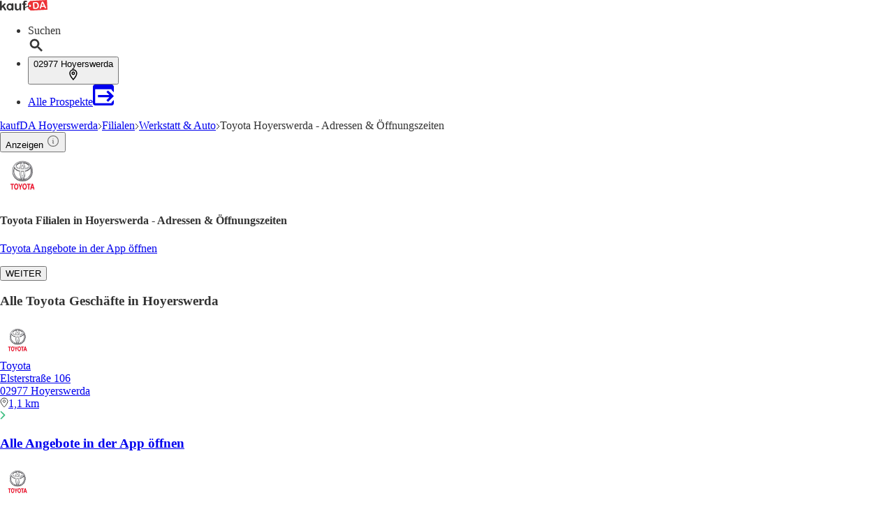

--- FILE ---
content_type: application/javascript; charset=UTF-8
request_url: https://seopages.kaufda.de/_next/static/chunks/9621-2551d36c3cdfd632.js
body_size: 13351
content:
(self.webpackChunk_N_E=self.webpackChunk_N_E||[]).push([[9621],{625:(e,t,r)=>{"use strict";r.d(t,{Wx:()=>c});var o,n,i=r(4232),l=Object.defineProperty,s=new Map,a=new WeakMap,d=0;function c({threshold:e,delay:t,trackVisibility:r,rootMargin:n,root:l,triggerOnce:u,skip:m,initialInView:f,fallbackInView:p,onChange:g}={}){var b;let[h,v]=i.useState(null),w=i.useRef(g),y=i.useRef(f),[x,k]=i.useState({inView:!!f,entry:void 0});w.current=g,i.useEffect(()=>{let i;if(void 0===y.current&&(y.current=f),!m&&h)return i=function(e,t,r={},n=o){if(void 0===window.IntersectionObserver&&void 0!==n){let o=e.getBoundingClientRect();return t(n,{isIntersecting:n,target:e,intersectionRatio:"number"==typeof r.threshold?r.threshold:0,time:0,boundingClientRect:o,intersectionRect:o,rootBounds:o}),()=>{}}let{id:i,observer:l,elements:c}=function(e){let t=Object.keys(e).sort().filter(t=>void 0!==e[t]).map(t=>{var r;return`${t}_${"root"===t?!(r=e.root)?"0":(a.has(r)||(d+=1,a.set(r,d.toString())),a.get(r)):e[t]}`}).toString(),r=s.get(t);if(!r){let o,n=new Map,i=new IntersectionObserver(t=>{t.forEach(t=>{var r;let i=t.isIntersecting&&o.some(e=>t.intersectionRatio>=e);e.trackVisibility&&void 0===t.isVisible&&(t.isVisible=i),null==(r=n.get(t.target))||r.forEach(e=>{e(i,t)})})},e);o=i.thresholds||(Array.isArray(e.threshold)?e.threshold:[e.threshold||0]),r={id:t,observer:i,elements:n},s.set(t,r)}return r}(r),u=c.get(e)||[];return c.has(e)||c.set(e,u),u.push(t),l.observe(e),function(){u.splice(u.indexOf(t),1),0===u.length&&(c.delete(e),l.unobserve(e)),0===c.size&&(l.disconnect(),s.delete(i))}}(h,(e,t)=>{let r=y.current;y.current=e,(void 0!==r||e)&&(k({inView:e,entry:t}),w.current&&w.current(e,t),t.isIntersecting&&u&&i&&(i(),i=void 0))},{root:l,rootMargin:n,threshold:e,trackVisibility:r,delay:t},p),()=>{i&&i()}},[Array.isArray(e)?e.toString():e,h,l,n,u,m,r,p,t]);let z=null==(b=x.entry)?void 0:b.target,j=i.useRef(void 0);h||!z||u||m||j.current===z||(j.current=z,k({inView:!!f,entry:void 0}),y.current=f);let _=[v,x.inView,x.entry];return _.ref=_[0],_.inView=_[1],_.entry=_[2],_}i.Component,null!=(null!=(n=i.useInsertionEffect)?n:i.useLayoutEffect)||i.useEffect},3408:(e,t,r)=>{"use strict";Object.defineProperty(t,"__esModule",{value:!0}),Object.defineProperty(t,"getImgProps",{enumerable:!0,get:function(){return a}}),r(6201);let o=r(8637),n=r(9161),i=["-moz-initial","fill","none","scale-down",void 0];function l(e){return void 0!==e.default}function s(e){return void 0===e?e:"number"==typeof e?Number.isFinite(e)?e:NaN:"string"==typeof e&&/^[0-9]+$/.test(e)?parseInt(e,10):NaN}function a(e,t){var r,a;let d,c,u,{src:m,sizes:f,unoptimized:p=!1,priority:g=!1,loading:b,className:h,quality:v,width:w,height:y,fill:x=!1,style:k,overrideSrc:z,onLoad:j,onLoadingComplete:_,placeholder:S="empty",blurDataURL:C,fetchPriority:O,decoding:E="async",layout:R,objectFit:P,objectPosition:M,lazyBoundary:G,lazyRoot:I,...N}=e,{imgConf:A,showAltText:W,blurComplete:D,defaultLoader:T}=t,V=A||n.imageConfigDefault;if("allSizes"in V)d=V;else{let e=[...V.deviceSizes,...V.imageSizes].sort((e,t)=>e-t),t=V.deviceSizes.sort((e,t)=>e-t),o=null==(r=V.qualities)?void 0:r.sort((e,t)=>e-t);d={...V,allSizes:e,deviceSizes:t,qualities:o}}if(void 0===T)throw Object.defineProperty(Error("images.loaderFile detected but the file is missing default export.\nRead more: https://nextjs.org/docs/messages/invalid-images-config"),"__NEXT_ERROR_CODE",{value:"E163",enumerable:!1,configurable:!0});let $=N.loader||T;delete N.loader,delete N.srcSet;let B="__next_img_default"in $;if(B){if("custom"===d.loader)throw Object.defineProperty(Error('Image with src "'+m+'" is missing "loader" prop.\nRead more: https://nextjs.org/docs/messages/next-image-missing-loader'),"__NEXT_ERROR_CODE",{value:"E252",enumerable:!1,configurable:!0})}else{let e=$;$=t=>{let{config:r,...o}=t;return e(o)}}if(R){"fill"===R&&(x=!0);let e={intrinsic:{maxWidth:"100%",height:"auto"},responsive:{width:"100%",height:"auto"}}[R];e&&(k={...k,...e});let t={responsive:"100vw",fill:"100vw"}[R];t&&!f&&(f=t)}let F="",L=s(w),q=s(y);if((a=m)&&"object"==typeof a&&(l(a)||void 0!==a.src)){let e=l(m)?m.default:m;if(!e.src)throw Object.defineProperty(Error("An object should only be passed to the image component src parameter if it comes from a static image import. It must include src. Received "+JSON.stringify(e)),"__NEXT_ERROR_CODE",{value:"E460",enumerable:!1,configurable:!0});if(!e.height||!e.width)throw Object.defineProperty(Error("An object should only be passed to the image component src parameter if it comes from a static image import. It must include height and width. Received "+JSON.stringify(e)),"__NEXT_ERROR_CODE",{value:"E48",enumerable:!1,configurable:!0});if(c=e.blurWidth,u=e.blurHeight,C=C||e.blurDataURL,F=e.src,!x)if(L||q){if(L&&!q){let t=L/e.width;q=Math.round(e.height*t)}else if(!L&&q){let t=q/e.height;L=Math.round(e.width*t)}}else L=e.width,q=e.height}let X=!g&&("lazy"===b||void 0===b);(!(m="string"==typeof m?m:F)||m.startsWith("data:")||m.startsWith("blob:"))&&(p=!0,X=!1),d.unoptimized&&(p=!0),B&&!d.dangerouslyAllowSVG&&m.split("?",1)[0].endsWith(".svg")&&(p=!0);let U=s(v),J=Object.assign(x?{position:"absolute",height:"100%",width:"100%",left:0,top:0,right:0,bottom:0,objectFit:P,objectPosition:M}:{},W?{}:{color:"transparent"},k),Y=D||"empty"===S?null:"blur"===S?'url("data:image/svg+xml;charset=utf-8,'+(0,o.getImageBlurSvg)({widthInt:L,heightInt:q,blurWidth:c,blurHeight:u,blurDataURL:C||"",objectFit:J.objectFit})+'")':'url("'+S+'")',H=i.includes(J.objectFit)?"fill"===J.objectFit?"100% 100%":"cover":J.objectFit,K=Y?{backgroundSize:H,backgroundPosition:J.objectPosition||"50% 50%",backgroundRepeat:"no-repeat",backgroundImage:Y}:{},Q=function(e){let{config:t,src:r,unoptimized:o,width:n,quality:i,sizes:l,loader:s}=e;if(o)return{src:r,srcSet:void 0,sizes:void 0};let{widths:a,kind:d}=function(e,t,r){let{deviceSizes:o,allSizes:n}=e;if(r){let e=/(^|\s)(1?\d?\d)vw/g,t=[];for(let o;o=e.exec(r);)t.push(parseInt(o[2]));if(t.length){let e=.01*Math.min(...t);return{widths:n.filter(t=>t>=o[0]*e),kind:"w"}}return{widths:n,kind:"w"}}return"number"!=typeof t?{widths:o,kind:"w"}:{widths:[...new Set([t,2*t].map(e=>n.find(t=>t>=e)||n[n.length-1]))],kind:"x"}}(t,n,l),c=a.length-1;return{sizes:l||"w"!==d?l:"100vw",srcSet:a.map((e,o)=>s({config:t,src:r,quality:i,width:e})+" "+("w"===d?e:o+1)+d).join(", "),src:s({config:t,src:r,quality:i,width:a[c]})}}({config:d,src:m,unoptimized:p,width:L,quality:U,sizes:f,loader:$});return{props:{...N,loading:X?"lazy":b,fetchPriority:O,width:L,height:q,decoding:E,className:h,style:{...J,...K},sizes:Q.sizes,srcSet:Q.srcSet,src:z||Q.src},meta:{unoptimized:p,priority:g,placeholder:S,fill:x}}}},4468:(e,t,r)=>{"use strict";Object.defineProperty(t,"__esModule",{value:!0}),!function(e,t){for(var r in t)Object.defineProperty(e,r,{enumerable:!0,get:t[r]})}(t,{default:function(){return a},getImageProps:function(){return s}});let o=r(4252),n=r(3408),i=r(9420),l=o._(r(5540));function s(e){let{props:t}=(0,n.getImgProps)(e,{defaultLoader:l.default,imgConf:{deviceSizes:[640,750,828,1080,1200,1920,2048,3840],imageSizes:[16,32,48,64,96,128,256,384],path:"/_next/image",loader:"default",dangerouslyAllowSVG:!1,unoptimized:!1}});for(let[e,r]of Object.entries(t))void 0===r&&delete t[e];return{props:t}}let a=i.Image},4587:(e,t,r)=>{e.exports=r(4468)},5039:(e,t)=>{var r;!function(){"use strict";var o={}.hasOwnProperty;function n(){for(var e="",t=0;t<arguments.length;t++){var r=arguments[t];r&&(e=i(e,function(e){if("string"==typeof e||"number"==typeof e)return e;if("object"!=typeof e)return"";if(Array.isArray(e))return n.apply(null,e);if(e.toString!==Object.prototype.toString&&!e.toString.toString().includes("[native code]"))return e.toString();var t="";for(var r in e)o.call(e,r)&&e[r]&&(t=i(t,r));return t}(r)))}return e}function i(e,t){return t?e?e+" "+t:e+t:e}e.exports?(n.default=n,e.exports=n):void 0===(r=(function(){return n}).apply(t,[]))||(e.exports=r)}()},5540:(e,t)=>{"use strict";function r(e){var t;let{config:r,src:o,width:n,quality:i}=e,l=i||(null==(t=r.qualities)?void 0:t.reduce((e,t)=>Math.abs(t-75)<Math.abs(e-75)?t:e))||75;return r.path+"?url="+encodeURIComponent(o)+"&w="+n+"&q="+l+(o.startsWith("/_next/static/media/"),"")}Object.defineProperty(t,"__esModule",{value:!0}),Object.defineProperty(t,"default",{enumerable:!0,get:function(){return o}}),r.__next_img_default=!0;let o=r},8637:(e,t)=>{"use strict";function r(e){let{widthInt:t,heightInt:r,blurWidth:o,blurHeight:n,blurDataURL:i,objectFit:l}=e,s=o?40*o:t,a=n?40*n:r,d=s&&a?"viewBox='0 0 "+s+" "+a+"'":"";return"%3Csvg xmlns='http://www.w3.org/2000/svg' "+d+"%3E%3Cfilter id='b' color-interpolation-filters='sRGB'%3E%3CfeGaussianBlur stdDeviation='20'/%3E%3CfeColorMatrix values='1 0 0 0 0 0 1 0 0 0 0 0 1 0 0 0 0 0 100 -1' result='s'/%3E%3CfeFlood x='0' y='0' width='100%25' height='100%25'/%3E%3CfeComposite operator='out' in='s'/%3E%3CfeComposite in2='SourceGraphic'/%3E%3CfeGaussianBlur stdDeviation='20'/%3E%3C/filter%3E%3Cimage width='100%25' height='100%25' x='0' y='0' preserveAspectRatio='"+(d?"none":"contain"===l?"xMidYMid":"cover"===l?"xMidYMid slice":"none")+"' style='filter: url(%23b);' href='"+i+"'/%3E%3C/svg%3E"}Object.defineProperty(t,"__esModule",{value:!0}),Object.defineProperty(t,"getImageBlurSvg",{enumerable:!0,get:function(){return r}})},9203:(e,t,r)=>{"use strict";Object.defineProperty(t,"__esModule",{value:!0}),Object.defineProperty(t,"useMergedRef",{enumerable:!0,get:function(){return n}});let o=r(4232);function n(e,t){let r=(0,o.useRef)(null),n=(0,o.useRef)(null);return(0,o.useCallback)(o=>{if(null===o){let e=r.current;e&&(r.current=null,e());let t=n.current;t&&(n.current=null,t())}else e&&(r.current=i(e,o)),t&&(n.current=i(t,o))},[e,t])}function i(e,t){if("function"!=typeof e)return e.current=t,()=>{e.current=null};{let r=e(t);return"function"==typeof r?r:()=>e(null)}}("function"==typeof t.default||"object"==typeof t.default&&null!==t.default)&&void 0===t.default.__esModule&&(Object.defineProperty(t.default,"__esModule",{value:!0}),Object.assign(t.default,t),e.exports=t.default)},9420:(e,t,r)=>{"use strict";Object.defineProperty(t,"__esModule",{value:!0}),Object.defineProperty(t,"Image",{enumerable:!0,get:function(){return y}});let o=r(4252),n=r(8365),i=r(7876),l=n._(r(4232)),s=o._(r(8477)),a=o._(r(9269)),d=r(3408),c=r(9161),u=r(9263);r(6201);let m=r(242),f=o._(r(5540)),p=r(9203),g={deviceSizes:[640,750,828,1080,1200,1920,2048,3840],imageSizes:[16,32,48,64,96,128,256,384],path:"/_next/image",loader:"default",dangerouslyAllowSVG:!1,unoptimized:!1};function b(e,t,r,o,n,i,l){let s=null==e?void 0:e.src;e&&e["data-loaded-src"]!==s&&(e["data-loaded-src"]=s,("decode"in e?e.decode():Promise.resolve()).catch(()=>{}).then(()=>{if(e.parentElement&&e.isConnected){if("empty"!==t&&n(!0),null==r?void 0:r.current){let t=new Event("load");Object.defineProperty(t,"target",{writable:!1,value:e});let o=!1,n=!1;r.current({...t,nativeEvent:t,currentTarget:e,target:e,isDefaultPrevented:()=>o,isPropagationStopped:()=>n,persist:()=>{},preventDefault:()=>{o=!0,t.preventDefault()},stopPropagation:()=>{n=!0,t.stopPropagation()}})}(null==o?void 0:o.current)&&o.current(e)}}))}function h(e){return l.use?{fetchPriority:e}:{fetchpriority:e}}let v=(0,l.forwardRef)((e,t)=>{let{src:r,srcSet:o,sizes:n,height:s,width:a,decoding:d,className:c,style:u,fetchPriority:m,placeholder:f,loading:g,unoptimized:v,fill:w,onLoadRef:y,onLoadingCompleteRef:x,setBlurComplete:k,setShowAltText:z,sizesInput:j,onLoad:_,onError:S,...C}=e,O=(0,l.useCallback)(e=>{e&&(S&&(e.src=e.src),e.complete&&b(e,f,y,x,k,v,j))},[r,f,y,x,k,S,v,j]),E=(0,p.useMergedRef)(t,O);return(0,i.jsx)("img",{...C,...h(m),loading:g,width:a,height:s,decoding:d,"data-nimg":w?"fill":"1",className:c,style:u,sizes:n,srcSet:o,src:r,ref:E,onLoad:e=>{b(e.currentTarget,f,y,x,k,v,j)},onError:e=>{z(!0),"empty"!==f&&k(!0),S&&S(e)}})});function w(e){let{isAppRouter:t,imgAttributes:r}=e,o={as:"image",imageSrcSet:r.srcSet,imageSizes:r.sizes,crossOrigin:r.crossOrigin,referrerPolicy:r.referrerPolicy,...h(r.fetchPriority)};return t&&s.default.preload?(s.default.preload(r.src,o),null):(0,i.jsx)(a.default,{children:(0,i.jsx)("link",{rel:"preload",href:r.srcSet?void 0:r.src,...o},"__nimg-"+r.src+r.srcSet+r.sizes)})}let y=(0,l.forwardRef)((e,t)=>{let r=(0,l.useContext)(m.RouterContext),o=(0,l.useContext)(u.ImageConfigContext),n=(0,l.useMemo)(()=>{var e;let t=g||o||c.imageConfigDefault,r=[...t.deviceSizes,...t.imageSizes].sort((e,t)=>e-t),n=t.deviceSizes.sort((e,t)=>e-t),i=null==(e=t.qualities)?void 0:e.sort((e,t)=>e-t);return{...t,allSizes:r,deviceSizes:n,qualities:i}},[o]),{onLoad:s,onLoadingComplete:a}=e,p=(0,l.useRef)(s);(0,l.useEffect)(()=>{p.current=s},[s]);let b=(0,l.useRef)(a);(0,l.useEffect)(()=>{b.current=a},[a]);let[h,y]=(0,l.useState)(!1),[x,k]=(0,l.useState)(!1),{props:z,meta:j}=(0,d.getImgProps)(e,{defaultLoader:f.default,imgConf:n,blurComplete:h,showAltText:x});return(0,i.jsxs)(i.Fragment,{children:[(0,i.jsx)(v,{...z,unoptimized:j.unoptimized,placeholder:j.placeholder,fill:j.fill,onLoadRef:p,onLoadingCompleteRef:b,setBlurComplete:y,setShowAltText:k,sizesInput:e.sizes,ref:t}),j.priority?(0,i.jsx)(w,{isAppRouter:!r,imgAttributes:z}):null]})});("function"==typeof t.default||"object"==typeof t.default&&null!==t.default)&&void 0===t.default.__esModule&&(Object.defineProperty(t.default,"__esModule",{value:!0}),Object.assign(t.default,t),e.exports=t.default)},9573:(e,t,r)=>{"use strict";r.d(t,{zu:()=>ep});let o=(e=new Map,t=null,r)=>({nextPart:e,validators:t,classGroupId:r}),n=[],i=(e,t,r)=>{if(0==e.length-t)return r.classGroupId;let o=e[t],n=r.nextPart.get(o);if(n){let r=i(e,t+1,n);if(r)return r}let l=r.validators;if(null===l)return;let s=0===t?e.join("-"):e.slice(t).join("-"),a=l.length;for(let e=0;e<a;e++){let t=l[e];if(t.validator(s))return t.classGroupId}},l=(e,t)=>{let r=o();for(let o in e)s(e[o],r,o,t);return r},s=(e,t,r,o)=>{let n=e.length;for(let i=0;i<n;i++)a(e[i],t,r,o)},a=(e,t,r,o)=>"string"==typeof e?void d(e,t,r):"function"==typeof e?void c(e,t,r,o):void u(e,t,r,o),d=(e,t,r)=>{(""===e?t:m(t,e)).classGroupId=r},c=(e,t,r,o)=>{if(f(e))return void s(e(o),t,r,o);null===t.validators&&(t.validators=[]),t.validators.push({classGroupId:r,validator:e})},u=(e,t,r,o)=>{let n=Object.entries(e),i=n.length;for(let e=0;e<i;e++){let[i,l]=n[e];s(l,m(t,i),r,o)}},m=(e,t)=>{let r=e,n=t.split("-"),i=n.length;for(let e=0;e<i;e++){let t=n[e],i=r.nextPart.get(t);i||(i=o(),r.nextPart.set(t,i)),r=i}return r},f=e=>"isThemeGetter"in e&&!0===e.isThemeGetter,p=[],g=(e,t,r,o,n)=>({modifiers:e,hasImportantModifier:t,baseClassName:r,maybePostfixModifierPosition:o,isExternal:n}),b=/\s+/,h=e=>{let t;if("string"==typeof e)return e;let r="";for(let o=0;o<e.length;o++)e[o]&&(t=h(e[o]))&&(r&&(r+=" "),r+=t);return r},v=(e,...t)=>{let r,o,s,a,d=e=>{let t=o(e);if(t)return t;let n=((e,t)=>{let{parseClassName:r,getClassGroupId:o,getConflictingClassGroupIds:n,sortModifiers:i}=t,l=[],s=e.trim().split(b),a="";for(let e=s.length-1;e>=0;e-=1){let t=s[e],{isExternal:d,modifiers:c,hasImportantModifier:u,baseClassName:m,maybePostfixModifierPosition:f}=r(t);if(d){a=t+(a.length>0?" "+a:a);continue}let p=!!f,g=o(p?m.substring(0,f):m);if(!g){if(!p||!(g=o(m))){a=t+(a.length>0?" "+a:a);continue}p=!1}let b=0===c.length?"":1===c.length?c[0]:i(c).join(":"),h=u?b+"!":b,v=h+g;if(l.indexOf(v)>-1)continue;l.push(v);let w=n(g,p);for(let e=0;e<w.length;++e){let t=w[e];l.push(h+t)}a=t+(a.length>0?" "+a:a)}return a})(e,r);return s(e,n),n};return a=c=>(o=(r=(e=>({cache:(e=>{if(e<1)return{get:()=>void 0,set:()=>{}};let t=0,r=Object.create(null),o=Object.create(null),n=(n,i)=>{r[n]=i,++t>e&&(t=0,o=r,r=Object.create(null))};return{get(e){let t=r[e];return void 0!==t?t:void 0!==(t=o[e])?(n(e,t),t):void 0},set(e,t){e in r?r[e]=t:n(e,t)}}})(e.cacheSize),parseClassName:(e=>{let{prefix:t,experimentalParseClassName:r}=e,o=e=>{let t,r=[],o=0,n=0,i=0,l=e.length;for(let s=0;s<l;s++){let l=e[s];if(0===o&&0===n){if(":"===l){r.push(e.slice(i,s)),i=s+1;continue}if("/"===l){t=s;continue}}"["===l?o++:"]"===l?o--:"("===l?n++:")"===l&&n--}let s=0===r.length?e:e.slice(i),a=s,d=!1;return s.endsWith("!")?(a=s.slice(0,-1),d=!0):s.startsWith("!")&&(a=s.slice(1),d=!0),g(r,d,a,t&&t>i?t-i:void 0)};if(t){let e=t+":",r=o;o=t=>t.startsWith(e)?r(t.slice(e.length)):g(p,!1,t,void 0,!0)}if(r){let e=o;o=t=>r({className:t,parseClassName:e})}return o})(e),sortModifiers:(e=>{let t=new Map;return e.orderSensitiveModifiers.forEach((e,r)=>{t.set(e,1e6+r)}),e=>{let r=[],o=[];for(let n=0;n<e.length;n++){let i=e[n],l="["===i[0],s=t.has(i);l||s?(o.length>0&&(o.sort(),r.push(...o),o=[]),r.push(i)):o.push(i)}return o.length>0&&(o.sort(),r.push(...o)),r}})(e),...(e=>{let t=(e=>{let{theme:t,classGroups:r}=e;return l(r,t)})(e),{conflictingClassGroups:r,conflictingClassGroupModifiers:o}=e;return{getClassGroupId:e=>{if(e.startsWith("[")&&e.endsWith("]"))return(e=>-1===e.slice(1,-1).indexOf(":")?void 0:(()=>{let t=e.slice(1,-1),r=t.indexOf(":"),o=t.slice(0,r);return o?"arbitrary.."+o:void 0})())(e);let r=e.split("-"),o=+(""===r[0]&&r.length>1);return i(r,o,t)},getConflictingClassGroupIds:(e,t)=>{if(t){let t=o[e],i=r[e];return t?i?((e,t)=>{let r=Array(e.length+t.length);for(let t=0;t<e.length;t++)r[t]=e[t];for(let o=0;o<t.length;o++)r[e.length+o]=t[o];return r})(i,t):t:i||n}return r[e]||n}}})(e)}))(t.reduce((e,t)=>t(e),e()))).cache.get,s=r.cache.set,a=d,d(c)),(...e)=>a(((...e)=>{let t,r,o=0,n="";for(;o<e.length;)(t=e[o++])&&(r=h(t))&&(n&&(n+=" "),n+=r);return n})(...e))},w=[],y=e=>{let t=t=>t[e]||w;return t.isThemeGetter=!0,t},x=/^\[(?:(\w[\w-]*):)?(.+)\]$/i,k=/^\((?:(\w[\w-]*):)?(.+)\)$/i,z=/^\d+\/\d+$/,j=/^(\d+(\.\d+)?)?(xs|sm|md|lg|xl)$/,_=/\d+(%|px|r?em|[sdl]?v([hwib]|min|max)|pt|pc|in|cm|mm|cap|ch|ex|r?lh|cq(w|h|i|b|min|max))|\b(calc|min|max|clamp)\(.+\)|^0$/,S=/^(rgba?|hsla?|hwb|(ok)?(lab|lch)|color-mix)\(.+\)$/,C=/^(inset_)?-?((\d+)?\.?(\d+)[a-z]+|0)_-?((\d+)?\.?(\d+)[a-z]+|0)/,O=/^(url|image|image-set|cross-fade|element|(repeating-)?(linear|radial|conic)-gradient)\(.+\)$/,E=e=>z.test(e),R=e=>!!e&&!Number.isNaN(Number(e)),P=e=>!!e&&Number.isInteger(Number(e)),M=e=>e.endsWith("%")&&R(e.slice(0,-1)),G=e=>j.test(e),I=()=>!0,N=e=>_.test(e)&&!S.test(e),A=()=>!1,W=e=>C.test(e),D=e=>O.test(e),T=e=>!$(e)&&!U(e),V=e=>ee(e,en,A),$=e=>x.test(e),B=e=>ee(e,ei,N),F=e=>ee(e,el,R),L=e=>ee(e,er,A),q=e=>ee(e,eo,D),X=e=>ee(e,ea,W),U=e=>k.test(e),J=e=>et(e,ei),Y=e=>et(e,es),H=e=>et(e,er),K=e=>et(e,en),Q=e=>et(e,eo),Z=e=>et(e,ea,!0),ee=(e,t,r)=>{let o=x.exec(e);return!!o&&(o[1]?t(o[1]):r(o[2]))},et=(e,t,r=!1)=>{let o=k.exec(e);return!!o&&(o[1]?t(o[1]):r)},er=e=>"position"===e||"percentage"===e,eo=e=>"image"===e||"url"===e,en=e=>"length"===e||"size"===e||"bg-size"===e,ei=e=>"length"===e,el=e=>"number"===e,es=e=>"family-name"===e,ea=e=>"shadow"===e;Symbol.toStringTag;let ed=()=>{let e=y("color"),t=y("font"),r=y("text"),o=y("font-weight"),n=y("tracking"),i=y("leading"),l=y("breakpoint"),s=y("container"),a=y("spacing"),d=y("radius"),c=y("shadow"),u=y("inset-shadow"),m=y("text-shadow"),f=y("drop-shadow"),p=y("blur"),g=y("perspective"),b=y("aspect"),h=y("ease"),v=y("animate"),w=()=>["auto","avoid","all","avoid-page","page","left","right","column"],x=()=>["center","top","bottom","left","right","top-left","left-top","top-right","right-top","bottom-right","right-bottom","bottom-left","left-bottom"],k=()=>[...x(),U,$],z=()=>["auto","hidden","clip","visible","scroll"],j=()=>["auto","contain","none"],_=()=>[U,$,a],S=()=>[E,"full","auto",..._()],C=()=>[P,"none","subgrid",U,$],O=()=>["auto",{span:["full",P,U,$]},P,U,$],N=()=>[P,"auto",U,$],A=()=>["auto","min","max","fr",U,$],W=()=>["start","end","center","between","around","evenly","stretch","baseline","center-safe","end-safe"],D=()=>["start","end","center","stretch","center-safe","end-safe"],ee=()=>["auto",..._()],et=()=>[E,"auto","full","dvw","dvh","lvw","lvh","svw","svh","min","max","fit",..._()],er=()=>[e,U,$],eo=()=>[...x(),H,L,{position:[U,$]}],en=()=>["no-repeat",{repeat:["","x","y","space","round"]}],ei=()=>["auto","cover","contain",K,V,{size:[U,$]}],el=()=>[M,J,B],es=()=>["","none","full",d,U,$],ea=()=>["",R,J,B],ed=()=>["solid","dashed","dotted","double"],ec=()=>["normal","multiply","screen","overlay","darken","lighten","color-dodge","color-burn","hard-light","soft-light","difference","exclusion","hue","saturation","color","luminosity"],eu=()=>[R,M,H,L],em=()=>["","none",p,U,$],ef=()=>["none",R,U,$],ep=()=>["none",R,U,$],eg=()=>[R,U,$],eb=()=>[E,"full",..._()];return{cacheSize:500,theme:{animate:["spin","ping","pulse","bounce"],aspect:["video"],blur:[G],breakpoint:[G],color:[I],container:[G],"drop-shadow":[G],ease:["in","out","in-out"],font:[T],"font-weight":["thin","extralight","light","normal","medium","semibold","bold","extrabold","black"],"inset-shadow":[G],leading:["none","tight","snug","normal","relaxed","loose"],perspective:["dramatic","near","normal","midrange","distant","none"],radius:[G],shadow:[G],spacing:["px",R],text:[G],"text-shadow":[G],tracking:["tighter","tight","normal","wide","wider","widest"]},classGroups:{aspect:[{aspect:["auto","square",E,$,U,b]}],container:["container"],columns:[{columns:[R,$,U,s]}],"break-after":[{"break-after":w()}],"break-before":[{"break-before":w()}],"break-inside":[{"break-inside":["auto","avoid","avoid-page","avoid-column"]}],"box-decoration":[{"box-decoration":["slice","clone"]}],box:[{box:["border","content"]}],display:["block","inline-block","inline","flex","inline-flex","table","inline-table","table-caption","table-cell","table-column","table-column-group","table-footer-group","table-header-group","table-row-group","table-row","flow-root","grid","inline-grid","contents","list-item","hidden"],sr:["sr-only","not-sr-only"],float:[{float:["right","left","none","start","end"]}],clear:[{clear:["left","right","both","none","start","end"]}],isolation:["isolate","isolation-auto"],"object-fit":[{object:["contain","cover","fill","none","scale-down"]}],"object-position":[{object:k()}],overflow:[{overflow:z()}],"overflow-x":[{"overflow-x":z()}],"overflow-y":[{"overflow-y":z()}],overscroll:[{overscroll:j()}],"overscroll-x":[{"overscroll-x":j()}],"overscroll-y":[{"overscroll-y":j()}],position:["static","fixed","absolute","relative","sticky"],inset:[{inset:S()}],"inset-x":[{"inset-x":S()}],"inset-y":[{"inset-y":S()}],start:[{start:S()}],end:[{end:S()}],top:[{top:S()}],right:[{right:S()}],bottom:[{bottom:S()}],left:[{left:S()}],visibility:["visible","invisible","collapse"],z:[{z:[P,"auto",U,$]}],basis:[{basis:[E,"full","auto",s,..._()]}],"flex-direction":[{flex:["row","row-reverse","col","col-reverse"]}],"flex-wrap":[{flex:["nowrap","wrap","wrap-reverse"]}],flex:[{flex:[R,E,"auto","initial","none",$]}],grow:[{grow:["",R,U,$]}],shrink:[{shrink:["",R,U,$]}],order:[{order:[P,"first","last","none",U,$]}],"grid-cols":[{"grid-cols":C()}],"col-start-end":[{col:O()}],"col-start":[{"col-start":N()}],"col-end":[{"col-end":N()}],"grid-rows":[{"grid-rows":C()}],"row-start-end":[{row:O()}],"row-start":[{"row-start":N()}],"row-end":[{"row-end":N()}],"grid-flow":[{"grid-flow":["row","col","dense","row-dense","col-dense"]}],"auto-cols":[{"auto-cols":A()}],"auto-rows":[{"auto-rows":A()}],gap:[{gap:_()}],"gap-x":[{"gap-x":_()}],"gap-y":[{"gap-y":_()}],"justify-content":[{justify:[...W(),"normal"]}],"justify-items":[{"justify-items":[...D(),"normal"]}],"justify-self":[{"justify-self":["auto",...D()]}],"align-content":[{content:["normal",...W()]}],"align-items":[{items:[...D(),{baseline:["","last"]}]}],"align-self":[{self:["auto",...D(),{baseline:["","last"]}]}],"place-content":[{"place-content":W()}],"place-items":[{"place-items":[...D(),"baseline"]}],"place-self":[{"place-self":["auto",...D()]}],p:[{p:_()}],px:[{px:_()}],py:[{py:_()}],ps:[{ps:_()}],pe:[{pe:_()}],pt:[{pt:_()}],pr:[{pr:_()}],pb:[{pb:_()}],pl:[{pl:_()}],m:[{m:ee()}],mx:[{mx:ee()}],my:[{my:ee()}],ms:[{ms:ee()}],me:[{me:ee()}],mt:[{mt:ee()}],mr:[{mr:ee()}],mb:[{mb:ee()}],ml:[{ml:ee()}],"space-x":[{"space-x":_()}],"space-x-reverse":["space-x-reverse"],"space-y":[{"space-y":_()}],"space-y-reverse":["space-y-reverse"],size:[{size:et()}],w:[{w:[s,"screen",...et()]}],"min-w":[{"min-w":[s,"screen","none",...et()]}],"max-w":[{"max-w":[s,"screen","none","prose",{screen:[l]},...et()]}],h:[{h:["screen","lh",...et()]}],"min-h":[{"min-h":["screen","lh","none",...et()]}],"max-h":[{"max-h":["screen","lh",...et()]}],"font-size":[{text:["base",r,J,B]}],"font-smoothing":["antialiased","subpixel-antialiased"],"font-style":["italic","not-italic"],"font-weight":[{font:[o,U,F]}],"font-stretch":[{"font-stretch":["ultra-condensed","extra-condensed","condensed","semi-condensed","normal","semi-expanded","expanded","extra-expanded","ultra-expanded",M,$]}],"font-family":[{font:[Y,$,t]}],"fvn-normal":["normal-nums"],"fvn-ordinal":["ordinal"],"fvn-slashed-zero":["slashed-zero"],"fvn-figure":["lining-nums","oldstyle-nums"],"fvn-spacing":["proportional-nums","tabular-nums"],"fvn-fraction":["diagonal-fractions","stacked-fractions"],tracking:[{tracking:[n,U,$]}],"line-clamp":[{"line-clamp":[R,"none",U,F]}],leading:[{leading:[i,..._()]}],"list-image":[{"list-image":["none",U,$]}],"list-style-position":[{list:["inside","outside"]}],"list-style-type":[{list:["disc","decimal","none",U,$]}],"text-alignment":[{text:["left","center","right","justify","start","end"]}],"placeholder-color":[{placeholder:er()}],"text-color":[{text:er()}],"text-decoration":["underline","overline","line-through","no-underline"],"text-decoration-style":[{decoration:[...ed(),"wavy"]}],"text-decoration-thickness":[{decoration:[R,"from-font","auto",U,B]}],"text-decoration-color":[{decoration:er()}],"underline-offset":[{"underline-offset":[R,"auto",U,$]}],"text-transform":["uppercase","lowercase","capitalize","normal-case"],"text-overflow":["truncate","text-ellipsis","text-clip"],"text-wrap":[{text:["wrap","nowrap","balance","pretty"]}],indent:[{indent:_()}],"vertical-align":[{align:["baseline","top","middle","bottom","text-top","text-bottom","sub","super",U,$]}],whitespace:[{whitespace:["normal","nowrap","pre","pre-line","pre-wrap","break-spaces"]}],break:[{break:["normal","words","all","keep"]}],wrap:[{wrap:["break-word","anywhere","normal"]}],hyphens:[{hyphens:["none","manual","auto"]}],content:[{content:["none",U,$]}],"bg-attachment":[{bg:["fixed","local","scroll"]}],"bg-clip":[{"bg-clip":["border","padding","content","text"]}],"bg-origin":[{"bg-origin":["border","padding","content"]}],"bg-position":[{bg:eo()}],"bg-repeat":[{bg:en()}],"bg-size":[{bg:ei()}],"bg-image":[{bg:["none",{linear:[{to:["t","tr","r","br","b","bl","l","tl"]},P,U,$],radial:["",U,$],conic:[P,U,$]},Q,q]}],"bg-color":[{bg:er()}],"gradient-from-pos":[{from:el()}],"gradient-via-pos":[{via:el()}],"gradient-to-pos":[{to:el()}],"gradient-from":[{from:er()}],"gradient-via":[{via:er()}],"gradient-to":[{to:er()}],rounded:[{rounded:es()}],"rounded-s":[{"rounded-s":es()}],"rounded-e":[{"rounded-e":es()}],"rounded-t":[{"rounded-t":es()}],"rounded-r":[{"rounded-r":es()}],"rounded-b":[{"rounded-b":es()}],"rounded-l":[{"rounded-l":es()}],"rounded-ss":[{"rounded-ss":es()}],"rounded-se":[{"rounded-se":es()}],"rounded-ee":[{"rounded-ee":es()}],"rounded-es":[{"rounded-es":es()}],"rounded-tl":[{"rounded-tl":es()}],"rounded-tr":[{"rounded-tr":es()}],"rounded-br":[{"rounded-br":es()}],"rounded-bl":[{"rounded-bl":es()}],"border-w":[{border:ea()}],"border-w-x":[{"border-x":ea()}],"border-w-y":[{"border-y":ea()}],"border-w-s":[{"border-s":ea()}],"border-w-e":[{"border-e":ea()}],"border-w-t":[{"border-t":ea()}],"border-w-r":[{"border-r":ea()}],"border-w-b":[{"border-b":ea()}],"border-w-l":[{"border-l":ea()}],"divide-x":[{"divide-x":ea()}],"divide-x-reverse":["divide-x-reverse"],"divide-y":[{"divide-y":ea()}],"divide-y-reverse":["divide-y-reverse"],"border-style":[{border:[...ed(),"hidden","none"]}],"divide-style":[{divide:[...ed(),"hidden","none"]}],"border-color":[{border:er()}],"border-color-x":[{"border-x":er()}],"border-color-y":[{"border-y":er()}],"border-color-s":[{"border-s":er()}],"border-color-e":[{"border-e":er()}],"border-color-t":[{"border-t":er()}],"border-color-r":[{"border-r":er()}],"border-color-b":[{"border-b":er()}],"border-color-l":[{"border-l":er()}],"divide-color":[{divide:er()}],"outline-style":[{outline:[...ed(),"none","hidden"]}],"outline-offset":[{"outline-offset":[R,U,$]}],"outline-w":[{outline:["",R,J,B]}],"outline-color":[{outline:er()}],shadow:[{shadow:["","none",c,Z,X]}],"shadow-color":[{shadow:er()}],"inset-shadow":[{"inset-shadow":["none",u,Z,X]}],"inset-shadow-color":[{"inset-shadow":er()}],"ring-w":[{ring:ea()}],"ring-w-inset":["ring-inset"],"ring-color":[{ring:er()}],"ring-offset-w":[{"ring-offset":[R,B]}],"ring-offset-color":[{"ring-offset":er()}],"inset-ring-w":[{"inset-ring":ea()}],"inset-ring-color":[{"inset-ring":er()}],"text-shadow":[{"text-shadow":["none",m,Z,X]}],"text-shadow-color":[{"text-shadow":er()}],opacity:[{opacity:[R,U,$]}],"mix-blend":[{"mix-blend":[...ec(),"plus-darker","plus-lighter"]}],"bg-blend":[{"bg-blend":ec()}],"mask-clip":[{"mask-clip":["border","padding","content","fill","stroke","view"]},"mask-no-clip"],"mask-composite":[{mask:["add","subtract","intersect","exclude"]}],"mask-image-linear-pos":[{"mask-linear":[R]}],"mask-image-linear-from-pos":[{"mask-linear-from":eu()}],"mask-image-linear-to-pos":[{"mask-linear-to":eu()}],"mask-image-linear-from-color":[{"mask-linear-from":er()}],"mask-image-linear-to-color":[{"mask-linear-to":er()}],"mask-image-t-from-pos":[{"mask-t-from":eu()}],"mask-image-t-to-pos":[{"mask-t-to":eu()}],"mask-image-t-from-color":[{"mask-t-from":er()}],"mask-image-t-to-color":[{"mask-t-to":er()}],"mask-image-r-from-pos":[{"mask-r-from":eu()}],"mask-image-r-to-pos":[{"mask-r-to":eu()}],"mask-image-r-from-color":[{"mask-r-from":er()}],"mask-image-r-to-color":[{"mask-r-to":er()}],"mask-image-b-from-pos":[{"mask-b-from":eu()}],"mask-image-b-to-pos":[{"mask-b-to":eu()}],"mask-image-b-from-color":[{"mask-b-from":er()}],"mask-image-b-to-color":[{"mask-b-to":er()}],"mask-image-l-from-pos":[{"mask-l-from":eu()}],"mask-image-l-to-pos":[{"mask-l-to":eu()}],"mask-image-l-from-color":[{"mask-l-from":er()}],"mask-image-l-to-color":[{"mask-l-to":er()}],"mask-image-x-from-pos":[{"mask-x-from":eu()}],"mask-image-x-to-pos":[{"mask-x-to":eu()}],"mask-image-x-from-color":[{"mask-x-from":er()}],"mask-image-x-to-color":[{"mask-x-to":er()}],"mask-image-y-from-pos":[{"mask-y-from":eu()}],"mask-image-y-to-pos":[{"mask-y-to":eu()}],"mask-image-y-from-color":[{"mask-y-from":er()}],"mask-image-y-to-color":[{"mask-y-to":er()}],"mask-image-radial":[{"mask-radial":[U,$]}],"mask-image-radial-from-pos":[{"mask-radial-from":eu()}],"mask-image-radial-to-pos":[{"mask-radial-to":eu()}],"mask-image-radial-from-color":[{"mask-radial-from":er()}],"mask-image-radial-to-color":[{"mask-radial-to":er()}],"mask-image-radial-shape":[{"mask-radial":["circle","ellipse"]}],"mask-image-radial-size":[{"mask-radial":[{closest:["side","corner"],farthest:["side","corner"]}]}],"mask-image-radial-pos":[{"mask-radial-at":x()}],"mask-image-conic-pos":[{"mask-conic":[R]}],"mask-image-conic-from-pos":[{"mask-conic-from":eu()}],"mask-image-conic-to-pos":[{"mask-conic-to":eu()}],"mask-image-conic-from-color":[{"mask-conic-from":er()}],"mask-image-conic-to-color":[{"mask-conic-to":er()}],"mask-mode":[{mask:["alpha","luminance","match"]}],"mask-origin":[{"mask-origin":["border","padding","content","fill","stroke","view"]}],"mask-position":[{mask:eo()}],"mask-repeat":[{mask:en()}],"mask-size":[{mask:ei()}],"mask-type":[{"mask-type":["alpha","luminance"]}],"mask-image":[{mask:["none",U,$]}],filter:[{filter:["","none",U,$]}],blur:[{blur:em()}],brightness:[{brightness:[R,U,$]}],contrast:[{contrast:[R,U,$]}],"drop-shadow":[{"drop-shadow":["","none",f,Z,X]}],"drop-shadow-color":[{"drop-shadow":er()}],grayscale:[{grayscale:["",R,U,$]}],"hue-rotate":[{"hue-rotate":[R,U,$]}],invert:[{invert:["",R,U,$]}],saturate:[{saturate:[R,U,$]}],sepia:[{sepia:["",R,U,$]}],"backdrop-filter":[{"backdrop-filter":["","none",U,$]}],"backdrop-blur":[{"backdrop-blur":em()}],"backdrop-brightness":[{"backdrop-brightness":[R,U,$]}],"backdrop-contrast":[{"backdrop-contrast":[R,U,$]}],"backdrop-grayscale":[{"backdrop-grayscale":["",R,U,$]}],"backdrop-hue-rotate":[{"backdrop-hue-rotate":[R,U,$]}],"backdrop-invert":[{"backdrop-invert":["",R,U,$]}],"backdrop-opacity":[{"backdrop-opacity":[R,U,$]}],"backdrop-saturate":[{"backdrop-saturate":[R,U,$]}],"backdrop-sepia":[{"backdrop-sepia":["",R,U,$]}],"border-collapse":[{border:["collapse","separate"]}],"border-spacing":[{"border-spacing":_()}],"border-spacing-x":[{"border-spacing-x":_()}],"border-spacing-y":[{"border-spacing-y":_()}],"table-layout":[{table:["auto","fixed"]}],caption:[{caption:["top","bottom"]}],transition:[{transition:["","all","colors","opacity","shadow","transform","none",U,$]}],"transition-behavior":[{transition:["normal","discrete"]}],duration:[{duration:[R,"initial",U,$]}],ease:[{ease:["linear","initial",h,U,$]}],delay:[{delay:[R,U,$]}],animate:[{animate:["none",v,U,$]}],backface:[{backface:["hidden","visible"]}],perspective:[{perspective:[g,U,$]}],"perspective-origin":[{"perspective-origin":k()}],rotate:[{rotate:ef()}],"rotate-x":[{"rotate-x":ef()}],"rotate-y":[{"rotate-y":ef()}],"rotate-z":[{"rotate-z":ef()}],scale:[{scale:ep()}],"scale-x":[{"scale-x":ep()}],"scale-y":[{"scale-y":ep()}],"scale-z":[{"scale-z":ep()}],"scale-3d":["scale-3d"],skew:[{skew:eg()}],"skew-x":[{"skew-x":eg()}],"skew-y":[{"skew-y":eg()}],transform:[{transform:[U,$,"","none","gpu","cpu"]}],"transform-origin":[{origin:k()}],"transform-style":[{transform:["3d","flat"]}],translate:[{translate:eb()}],"translate-x":[{"translate-x":eb()}],"translate-y":[{"translate-y":eb()}],"translate-z":[{"translate-z":eb()}],"translate-none":["translate-none"],accent:[{accent:er()}],appearance:[{appearance:["none","auto"]}],"caret-color":[{caret:er()}],"color-scheme":[{scheme:["normal","dark","light","light-dark","only-dark","only-light"]}],cursor:[{cursor:["auto","default","pointer","wait","text","move","help","not-allowed","none","context-menu","progress","cell","crosshair","vertical-text","alias","copy","no-drop","grab","grabbing","all-scroll","col-resize","row-resize","n-resize","e-resize","s-resize","w-resize","ne-resize","nw-resize","se-resize","sw-resize","ew-resize","ns-resize","nesw-resize","nwse-resize","zoom-in","zoom-out",U,$]}],"field-sizing":[{"field-sizing":["fixed","content"]}],"pointer-events":[{"pointer-events":["auto","none"]}],resize:[{resize:["none","","y","x"]}],"scroll-behavior":[{scroll:["auto","smooth"]}],"scroll-m":[{"scroll-m":_()}],"scroll-mx":[{"scroll-mx":_()}],"scroll-my":[{"scroll-my":_()}],"scroll-ms":[{"scroll-ms":_()}],"scroll-me":[{"scroll-me":_()}],"scroll-mt":[{"scroll-mt":_()}],"scroll-mr":[{"scroll-mr":_()}],"scroll-mb":[{"scroll-mb":_()}],"scroll-ml":[{"scroll-ml":_()}],"scroll-p":[{"scroll-p":_()}],"scroll-px":[{"scroll-px":_()}],"scroll-py":[{"scroll-py":_()}],"scroll-ps":[{"scroll-ps":_()}],"scroll-pe":[{"scroll-pe":_()}],"scroll-pt":[{"scroll-pt":_()}],"scroll-pr":[{"scroll-pr":_()}],"scroll-pb":[{"scroll-pb":_()}],"scroll-pl":[{"scroll-pl":_()}],"snap-align":[{snap:["start","end","center","align-none"]}],"snap-stop":[{snap:["normal","always"]}],"snap-type":[{snap:["none","x","y","both"]}],"snap-strictness":[{snap:["mandatory","proximity"]}],touch:[{touch:["auto","none","manipulation"]}],"touch-x":[{"touch-pan":["x","left","right"]}],"touch-y":[{"touch-pan":["y","up","down"]}],"touch-pz":["touch-pinch-zoom"],select:[{select:["none","text","all","auto"]}],"will-change":[{"will-change":["auto","scroll","contents","transform",U,$]}],fill:[{fill:["none",...er()]}],"stroke-w":[{stroke:[R,J,B,F]}],stroke:[{stroke:["none",...er()]}],"forced-color-adjust":[{"forced-color-adjust":["auto","none"]}]},conflictingClassGroups:{overflow:["overflow-x","overflow-y"],overscroll:["overscroll-x","overscroll-y"],inset:["inset-x","inset-y","start","end","top","right","bottom","left"],"inset-x":["right","left"],"inset-y":["top","bottom"],flex:["basis","grow","shrink"],gap:["gap-x","gap-y"],p:["px","py","ps","pe","pt","pr","pb","pl"],px:["pr","pl"],py:["pt","pb"],m:["mx","my","ms","me","mt","mr","mb","ml"],mx:["mr","ml"],my:["mt","mb"],size:["w","h"],"font-size":["leading"],"fvn-normal":["fvn-ordinal","fvn-slashed-zero","fvn-figure","fvn-spacing","fvn-fraction"],"fvn-ordinal":["fvn-normal"],"fvn-slashed-zero":["fvn-normal"],"fvn-figure":["fvn-normal"],"fvn-spacing":["fvn-normal"],"fvn-fraction":["fvn-normal"],"line-clamp":["display","overflow"],rounded:["rounded-s","rounded-e","rounded-t","rounded-r","rounded-b","rounded-l","rounded-ss","rounded-se","rounded-ee","rounded-es","rounded-tl","rounded-tr","rounded-br","rounded-bl"],"rounded-s":["rounded-ss","rounded-es"],"rounded-e":["rounded-se","rounded-ee"],"rounded-t":["rounded-tl","rounded-tr"],"rounded-r":["rounded-tr","rounded-br"],"rounded-b":["rounded-br","rounded-bl"],"rounded-l":["rounded-tl","rounded-bl"],"border-spacing":["border-spacing-x","border-spacing-y"],"border-w":["border-w-x","border-w-y","border-w-s","border-w-e","border-w-t","border-w-r","border-w-b","border-w-l"],"border-w-x":["border-w-r","border-w-l"],"border-w-y":["border-w-t","border-w-b"],"border-color":["border-color-x","border-color-y","border-color-s","border-color-e","border-color-t","border-color-r","border-color-b","border-color-l"],"border-color-x":["border-color-r","border-color-l"],"border-color-y":["border-color-t","border-color-b"],translate:["translate-x","translate-y","translate-none"],"translate-none":["translate","translate-x","translate-y","translate-z"],"scroll-m":["scroll-mx","scroll-my","scroll-ms","scroll-me","scroll-mt","scroll-mr","scroll-mb","scroll-ml"],"scroll-mx":["scroll-mr","scroll-ml"],"scroll-my":["scroll-mt","scroll-mb"],"scroll-p":["scroll-px","scroll-py","scroll-ps","scroll-pe","scroll-pt","scroll-pr","scroll-pb","scroll-pl"],"scroll-px":["scroll-pr","scroll-pl"],"scroll-py":["scroll-pt","scroll-pb"],touch:["touch-x","touch-y","touch-pz"],"touch-x":["touch"],"touch-y":["touch"],"touch-pz":["touch"]},conflictingClassGroupModifiers:{"font-size":["leading"]},orderSensitiveModifiers:["*","**","after","backdrop","before","details-content","file","first-letter","first-line","marker","placeholder","selection"]}},ec=(e,t,r)=>{void 0!==r&&(e[t]=r)},eu=(e,t)=>{if(t)for(let r in t)ec(e,r,t[r])},em=(e,t)=>{if(t)for(let r in t)ef(e,t,r)},ef=(e,t,r)=>{let o=t[r];void 0!==o&&(e[r]=e[r]?e[r].concat(o):o)},ep=(e,...t)=>"function"==typeof e?v(ed,e,...t):v(()=>((e,{cacheSize:t,prefix:r,experimentalParseClassName:o,extend:n={},override:i={}})=>(ec(e,"cacheSize",t),ec(e,"prefix",r),ec(e,"experimentalParseClassName",o),eu(e.theme,i.theme),eu(e.classGroups,i.classGroups),eu(e.conflictingClassGroups,i.conflictingClassGroups),eu(e.conflictingClassGroupModifiers,i.conflictingClassGroupModifiers),ec(e,"orderSensitiveModifiers",i.orderSensitiveModifiers),em(e.theme,n.theme),em(e.classGroups,n.classGroups),em(e.conflictingClassGroups,n.conflictingClassGroups),em(e.conflictingClassGroupModifiers,n.conflictingClassGroupModifiers),ef(e,n,"orderSensitiveModifiers"),e))(ed(),e),...t)},9885:(e,t,r)=>{"use strict";function o(e,t){if("function"==typeof e)return e(t);e&&(e.current=t)}r.d(t,{Px:()=>n});var n=parseInt(r(4232).version.split(".")[0],10)>=19?function(e){return t=>{let r=[];for(let n of e){let e=o(n,t),i="function"==typeof e;r.push(i?e:()=>o(n,null))}return()=>{for(let e of r)e()}}}:function(e){return t=>{for(let r of e)o(r,t)}}}}]);